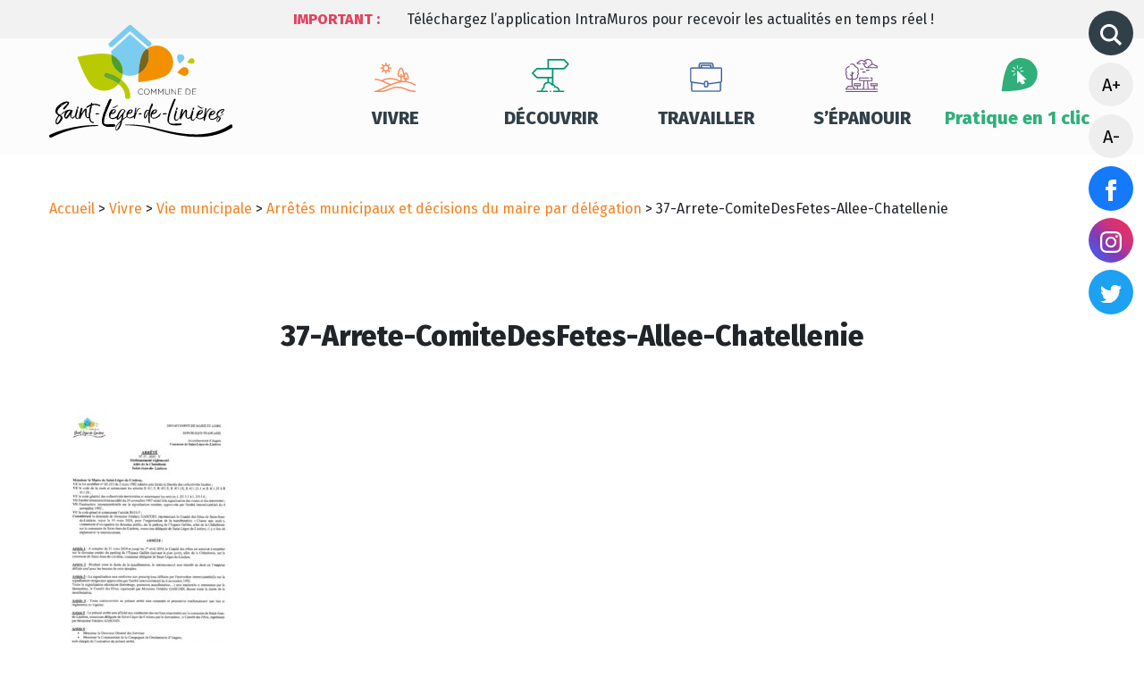

--- FILE ---
content_type: text/html; charset=UTF-8
request_url: https://www.saint-leger-de-linieres.fr/vivre/vie-municipale/arretes-municipaux/37-arrete-comitedesfetes-allee-chatellenie
body_size: 7600
content:
<!DOCTYPE html>
<html lang="fr-FR" class="no-js no-svg">
<head>

	<meta charset="UTF-8">
	<meta name="viewport" content="width=device-width, initial-scale=1">
	<link rel="profile" href="http://gmpg.org/xfn/11">

<meta name='robots' content='index, follow, max-image-preview:large, max-snippet:-1, max-video-preview:-1' />

	<!-- This site is optimized with the Yoast SEO plugin v26.8 - https://yoast.com/product/yoast-seo-wordpress/ -->
	<link rel="canonical" href="https://www.saint-leger-de-linieres.fr/vivre/vie-municipale/arretes-municipaux/37-arrete-comitedesfetes-allee-chatellenie/" />
	<meta property="og:locale" content="fr_FR" />
	<meta property="og:type" content="article" />
	<meta property="og:title" content="37-Arrete-ComiteDesFetes-Allee-Chatellenie - Commune de Saint-Léger-de-Linières" />
	<meta property="og:url" content="https://www.saint-leger-de-linieres.fr/vivre/vie-municipale/arretes-municipaux/37-arrete-comitedesfetes-allee-chatellenie/" />
	<meta property="og:site_name" content="Commune de Saint-Léger-de-Linières" />
	<meta name="twitter:card" content="summary_large_image" />
	<script type="application/ld+json" class="yoast-schema-graph">{"@context":"https://schema.org","@graph":[{"@type":"WebPage","@id":"https://www.saint-leger-de-linieres.fr/vivre/vie-municipale/arretes-municipaux/37-arrete-comitedesfetes-allee-chatellenie/","url":"https://www.saint-leger-de-linieres.fr/vivre/vie-municipale/arretes-municipaux/37-arrete-comitedesfetes-allee-chatellenie/","name":"37-Arrete-ComiteDesFetes-Allee-Chatellenie - Commune de Saint-Léger-de-Linières","isPartOf":{"@id":"https://www.saint-leger-de-linieres.fr/#website"},"primaryImageOfPage":{"@id":"https://www.saint-leger-de-linieres.fr/vivre/vie-municipale/arretes-municipaux/37-arrete-comitedesfetes-allee-chatellenie/#primaryimage"},"image":{"@id":"https://www.saint-leger-de-linieres.fr/vivre/vie-municipale/arretes-municipaux/37-arrete-comitedesfetes-allee-chatellenie/#primaryimage"},"thumbnailUrl":"https://www.saint-leger-de-linieres.fr/wp-content/uploads/2024/03/37-Arrete-ComiteDesFetes-Allee-Chatellenie-pdf.jpg","datePublished":"2024-03-25T15:28:25+00:00","breadcrumb":{"@id":"https://www.saint-leger-de-linieres.fr/vivre/vie-municipale/arretes-municipaux/37-arrete-comitedesfetes-allee-chatellenie/#breadcrumb"},"inLanguage":"fr-FR","potentialAction":[{"@type":"ReadAction","target":["https://www.saint-leger-de-linieres.fr/vivre/vie-municipale/arretes-municipaux/37-arrete-comitedesfetes-allee-chatellenie/"]}]},{"@type":"ImageObject","inLanguage":"fr-FR","@id":"https://www.saint-leger-de-linieres.fr/vivre/vie-municipale/arretes-municipaux/37-arrete-comitedesfetes-allee-chatellenie/#primaryimage","url":"https://www.saint-leger-de-linieres.fr/wp-content/uploads/2024/03/37-Arrete-ComiteDesFetes-Allee-Chatellenie-pdf.jpg","contentUrl":"https://www.saint-leger-de-linieres.fr/wp-content/uploads/2024/03/37-Arrete-ComiteDesFetes-Allee-Chatellenie-pdf.jpg"},{"@type":"BreadcrumbList","@id":"https://www.saint-leger-de-linieres.fr/vivre/vie-municipale/arretes-municipaux/37-arrete-comitedesfetes-allee-chatellenie/#breadcrumb","itemListElement":[{"@type":"ListItem","position":1,"name":"Accueil","item":"https://www.saint-leger-de-linieres.fr/"},{"@type":"ListItem","position":2,"name":"Vivre","item":"https://www.saint-leger-de-linieres.fr/vivre"},{"@type":"ListItem","position":3,"name":"Vie municipale","item":"https://www.saint-leger-de-linieres.fr/vivre/vie-municipale"},{"@type":"ListItem","position":4,"name":"Arrêtés municipaux et décisions du maire par délégation","item":"https://www.saint-leger-de-linieres.fr/vivre/vie-municipale/arretes-municipaux"},{"@type":"ListItem","position":5,"name":"37-Arrete-ComiteDesFetes-Allee-Chatellenie"}]},{"@type":"WebSite","@id":"https://www.saint-leger-de-linieres.fr/#website","url":"https://www.saint-leger-de-linieres.fr/","name":"Commune de Saint-Léger-de-Linières","description":"","potentialAction":[{"@type":"SearchAction","target":{"@type":"EntryPoint","urlTemplate":"https://www.saint-leger-de-linieres.fr/?s={search_term_string}"},"query-input":{"@type":"PropertyValueSpecification","valueRequired":true,"valueName":"search_term_string"}}],"inLanguage":"fr-FR"}]}</script>
	<!-- / Yoast SEO plugin. -->


<link rel='dns-prefetch' href='//ajax.googleapis.com' />
<link rel='dns-prefetch' href='//cdnjs.cloudflare.com' />
<link rel='dns-prefetch' href='//cdn.jsdelivr.net' />
<link rel='dns-prefetch' href='//code.jquery.com' />
<link rel="alternate" type="application/rss+xml" title="Commune de Saint-Léger-de-Linières &raquo; Flux" href="https://www.saint-leger-de-linieres.fr/feed" />
<link rel="alternate" type="application/rss+xml" title="Commune de Saint-Léger-de-Linières &raquo; Flux des commentaires" href="https://www.saint-leger-de-linieres.fr/comments/feed" />
<link rel="alternate" title="oEmbed (JSON)" type="application/json+oembed" href="https://www.saint-leger-de-linieres.fr/wp-json/oembed/1.0/embed?url=https%3A%2F%2Fwww.saint-leger-de-linieres.fr%2Fvivre%2Fvie-municipale%2Farretes-municipaux%2F37-arrete-comitedesfetes-allee-chatellenie" />
<link rel="alternate" title="oEmbed (XML)" type="text/xml+oembed" href="https://www.saint-leger-de-linieres.fr/wp-json/oembed/1.0/embed?url=https%3A%2F%2Fwww.saint-leger-de-linieres.fr%2Fvivre%2Fvie-municipale%2Farretes-municipaux%2F37-arrete-comitedesfetes-allee-chatellenie&#038;format=xml" />
<style id='wp-img-auto-sizes-contain-inline-css' type='text/css'>
img:is([sizes=auto i],[sizes^="auto," i]){contain-intrinsic-size:3000px 1500px}
/*# sourceURL=wp-img-auto-sizes-contain-inline-css */
</style>
<link rel='stylesheet' id='leaflet-css' href='https://www.saint-leger-de-linieres.fr/wp-content/plugins/co-marquage-service-public/vendor/leaflet/leaflet.min.css?ver=1.4.0' type='text/css' media='all' />
<link rel='stylesheet' id='comarquage-css' href='https://www.saint-leger-de-linieres.fr/wp-content/plugins/co-marquage-service-public/assets/css/comarquage.css?ver=0.5.77' type='text/css' media='all' />
<style id='wp-block-library-inline-css' type='text/css'>
:root{--wp-block-synced-color:#7a00df;--wp-block-synced-color--rgb:122,0,223;--wp-bound-block-color:var(--wp-block-synced-color);--wp-editor-canvas-background:#ddd;--wp-admin-theme-color:#007cba;--wp-admin-theme-color--rgb:0,124,186;--wp-admin-theme-color-darker-10:#006ba1;--wp-admin-theme-color-darker-10--rgb:0,107,160.5;--wp-admin-theme-color-darker-20:#005a87;--wp-admin-theme-color-darker-20--rgb:0,90,135;--wp-admin-border-width-focus:2px}@media (min-resolution:192dpi){:root{--wp-admin-border-width-focus:1.5px}}.wp-element-button{cursor:pointer}:root .has-very-light-gray-background-color{background-color:#eee}:root .has-very-dark-gray-background-color{background-color:#313131}:root .has-very-light-gray-color{color:#eee}:root .has-very-dark-gray-color{color:#313131}:root .has-vivid-green-cyan-to-vivid-cyan-blue-gradient-background{background:linear-gradient(135deg,#00d084,#0693e3)}:root .has-purple-crush-gradient-background{background:linear-gradient(135deg,#34e2e4,#4721fb 50%,#ab1dfe)}:root .has-hazy-dawn-gradient-background{background:linear-gradient(135deg,#faaca8,#dad0ec)}:root .has-subdued-olive-gradient-background{background:linear-gradient(135deg,#fafae1,#67a671)}:root .has-atomic-cream-gradient-background{background:linear-gradient(135deg,#fdd79a,#004a59)}:root .has-nightshade-gradient-background{background:linear-gradient(135deg,#330968,#31cdcf)}:root .has-midnight-gradient-background{background:linear-gradient(135deg,#020381,#2874fc)}:root{--wp--preset--font-size--normal:16px;--wp--preset--font-size--huge:42px}.has-regular-font-size{font-size:1em}.has-larger-font-size{font-size:2.625em}.has-normal-font-size{font-size:var(--wp--preset--font-size--normal)}.has-huge-font-size{font-size:var(--wp--preset--font-size--huge)}.has-text-align-center{text-align:center}.has-text-align-left{text-align:left}.has-text-align-right{text-align:right}.has-fit-text{white-space:nowrap!important}#end-resizable-editor-section{display:none}.aligncenter{clear:both}.items-justified-left{justify-content:flex-start}.items-justified-center{justify-content:center}.items-justified-right{justify-content:flex-end}.items-justified-space-between{justify-content:space-between}.screen-reader-text{border:0;clip-path:inset(50%);height:1px;margin:-1px;overflow:hidden;padding:0;position:absolute;width:1px;word-wrap:normal!important}.screen-reader-text:focus{background-color:#ddd;clip-path:none;color:#444;display:block;font-size:1em;height:auto;left:5px;line-height:normal;padding:15px 23px 14px;text-decoration:none;top:5px;width:auto;z-index:100000}html :where(.has-border-color){border-style:solid}html :where([style*=border-top-color]){border-top-style:solid}html :where([style*=border-right-color]){border-right-style:solid}html :where([style*=border-bottom-color]){border-bottom-style:solid}html :where([style*=border-left-color]){border-left-style:solid}html :where([style*=border-width]){border-style:solid}html :where([style*=border-top-width]){border-top-style:solid}html :where([style*=border-right-width]){border-right-style:solid}html :where([style*=border-bottom-width]){border-bottom-style:solid}html :where([style*=border-left-width]){border-left-style:solid}html :where(img[class*=wp-image-]){height:auto;max-width:100%}:where(figure){margin:0 0 1em}html :where(.is-position-sticky){--wp-admin--admin-bar--position-offset:var(--wp-admin--admin-bar--height,0px)}@media screen and (max-width:600px){html :where(.is-position-sticky){--wp-admin--admin-bar--position-offset:0px}}

/*# sourceURL=wp-block-library-inline-css */
</style><style id='global-styles-inline-css' type='text/css'>
:root{--wp--preset--aspect-ratio--square: 1;--wp--preset--aspect-ratio--4-3: 4/3;--wp--preset--aspect-ratio--3-4: 3/4;--wp--preset--aspect-ratio--3-2: 3/2;--wp--preset--aspect-ratio--2-3: 2/3;--wp--preset--aspect-ratio--16-9: 16/9;--wp--preset--aspect-ratio--9-16: 9/16;--wp--preset--color--black: #000000;--wp--preset--color--cyan-bluish-gray: #abb8c3;--wp--preset--color--white: #ffffff;--wp--preset--color--pale-pink: #f78da7;--wp--preset--color--vivid-red: #cf2e2e;--wp--preset--color--luminous-vivid-orange: #ff6900;--wp--preset--color--luminous-vivid-amber: #fcb900;--wp--preset--color--light-green-cyan: #7bdcb5;--wp--preset--color--vivid-green-cyan: #00d084;--wp--preset--color--pale-cyan-blue: #8ed1fc;--wp--preset--color--vivid-cyan-blue: #0693e3;--wp--preset--color--vivid-purple: #9b51e0;--wp--preset--gradient--vivid-cyan-blue-to-vivid-purple: linear-gradient(135deg,rgb(6,147,227) 0%,rgb(155,81,224) 100%);--wp--preset--gradient--light-green-cyan-to-vivid-green-cyan: linear-gradient(135deg,rgb(122,220,180) 0%,rgb(0,208,130) 100%);--wp--preset--gradient--luminous-vivid-amber-to-luminous-vivid-orange: linear-gradient(135deg,rgb(252,185,0) 0%,rgb(255,105,0) 100%);--wp--preset--gradient--luminous-vivid-orange-to-vivid-red: linear-gradient(135deg,rgb(255,105,0) 0%,rgb(207,46,46) 100%);--wp--preset--gradient--very-light-gray-to-cyan-bluish-gray: linear-gradient(135deg,rgb(238,238,238) 0%,rgb(169,184,195) 100%);--wp--preset--gradient--cool-to-warm-spectrum: linear-gradient(135deg,rgb(74,234,220) 0%,rgb(151,120,209) 20%,rgb(207,42,186) 40%,rgb(238,44,130) 60%,rgb(251,105,98) 80%,rgb(254,248,76) 100%);--wp--preset--gradient--blush-light-purple: linear-gradient(135deg,rgb(255,206,236) 0%,rgb(152,150,240) 100%);--wp--preset--gradient--blush-bordeaux: linear-gradient(135deg,rgb(254,205,165) 0%,rgb(254,45,45) 50%,rgb(107,0,62) 100%);--wp--preset--gradient--luminous-dusk: linear-gradient(135deg,rgb(255,203,112) 0%,rgb(199,81,192) 50%,rgb(65,88,208) 100%);--wp--preset--gradient--pale-ocean: linear-gradient(135deg,rgb(255,245,203) 0%,rgb(182,227,212) 50%,rgb(51,167,181) 100%);--wp--preset--gradient--electric-grass: linear-gradient(135deg,rgb(202,248,128) 0%,rgb(113,206,126) 100%);--wp--preset--gradient--midnight: linear-gradient(135deg,rgb(2,3,129) 0%,rgb(40,116,252) 100%);--wp--preset--font-size--small: 13px;--wp--preset--font-size--medium: 20px;--wp--preset--font-size--large: 36px;--wp--preset--font-size--x-large: 42px;--wp--preset--spacing--20: 0.44rem;--wp--preset--spacing--30: 0.67rem;--wp--preset--spacing--40: 1rem;--wp--preset--spacing--50: 1.5rem;--wp--preset--spacing--60: 2.25rem;--wp--preset--spacing--70: 3.38rem;--wp--preset--spacing--80: 5.06rem;--wp--preset--shadow--natural: 6px 6px 9px rgba(0, 0, 0, 0.2);--wp--preset--shadow--deep: 12px 12px 50px rgba(0, 0, 0, 0.4);--wp--preset--shadow--sharp: 6px 6px 0px rgba(0, 0, 0, 0.2);--wp--preset--shadow--outlined: 6px 6px 0px -3px rgb(255, 255, 255), 6px 6px rgb(0, 0, 0);--wp--preset--shadow--crisp: 6px 6px 0px rgb(0, 0, 0);}:where(.is-layout-flex){gap: 0.5em;}:where(.is-layout-grid){gap: 0.5em;}body .is-layout-flex{display: flex;}.is-layout-flex{flex-wrap: wrap;align-items: center;}.is-layout-flex > :is(*, div){margin: 0;}body .is-layout-grid{display: grid;}.is-layout-grid > :is(*, div){margin: 0;}:where(.wp-block-columns.is-layout-flex){gap: 2em;}:where(.wp-block-columns.is-layout-grid){gap: 2em;}:where(.wp-block-post-template.is-layout-flex){gap: 1.25em;}:where(.wp-block-post-template.is-layout-grid){gap: 1.25em;}.has-black-color{color: var(--wp--preset--color--black) !important;}.has-cyan-bluish-gray-color{color: var(--wp--preset--color--cyan-bluish-gray) !important;}.has-white-color{color: var(--wp--preset--color--white) !important;}.has-pale-pink-color{color: var(--wp--preset--color--pale-pink) !important;}.has-vivid-red-color{color: var(--wp--preset--color--vivid-red) !important;}.has-luminous-vivid-orange-color{color: var(--wp--preset--color--luminous-vivid-orange) !important;}.has-luminous-vivid-amber-color{color: var(--wp--preset--color--luminous-vivid-amber) !important;}.has-light-green-cyan-color{color: var(--wp--preset--color--light-green-cyan) !important;}.has-vivid-green-cyan-color{color: var(--wp--preset--color--vivid-green-cyan) !important;}.has-pale-cyan-blue-color{color: var(--wp--preset--color--pale-cyan-blue) !important;}.has-vivid-cyan-blue-color{color: var(--wp--preset--color--vivid-cyan-blue) !important;}.has-vivid-purple-color{color: var(--wp--preset--color--vivid-purple) !important;}.has-black-background-color{background-color: var(--wp--preset--color--black) !important;}.has-cyan-bluish-gray-background-color{background-color: var(--wp--preset--color--cyan-bluish-gray) !important;}.has-white-background-color{background-color: var(--wp--preset--color--white) !important;}.has-pale-pink-background-color{background-color: var(--wp--preset--color--pale-pink) !important;}.has-vivid-red-background-color{background-color: var(--wp--preset--color--vivid-red) !important;}.has-luminous-vivid-orange-background-color{background-color: var(--wp--preset--color--luminous-vivid-orange) !important;}.has-luminous-vivid-amber-background-color{background-color: var(--wp--preset--color--luminous-vivid-amber) !important;}.has-light-green-cyan-background-color{background-color: var(--wp--preset--color--light-green-cyan) !important;}.has-vivid-green-cyan-background-color{background-color: var(--wp--preset--color--vivid-green-cyan) !important;}.has-pale-cyan-blue-background-color{background-color: var(--wp--preset--color--pale-cyan-blue) !important;}.has-vivid-cyan-blue-background-color{background-color: var(--wp--preset--color--vivid-cyan-blue) !important;}.has-vivid-purple-background-color{background-color: var(--wp--preset--color--vivid-purple) !important;}.has-black-border-color{border-color: var(--wp--preset--color--black) !important;}.has-cyan-bluish-gray-border-color{border-color: var(--wp--preset--color--cyan-bluish-gray) !important;}.has-white-border-color{border-color: var(--wp--preset--color--white) !important;}.has-pale-pink-border-color{border-color: var(--wp--preset--color--pale-pink) !important;}.has-vivid-red-border-color{border-color: var(--wp--preset--color--vivid-red) !important;}.has-luminous-vivid-orange-border-color{border-color: var(--wp--preset--color--luminous-vivid-orange) !important;}.has-luminous-vivid-amber-border-color{border-color: var(--wp--preset--color--luminous-vivid-amber) !important;}.has-light-green-cyan-border-color{border-color: var(--wp--preset--color--light-green-cyan) !important;}.has-vivid-green-cyan-border-color{border-color: var(--wp--preset--color--vivid-green-cyan) !important;}.has-pale-cyan-blue-border-color{border-color: var(--wp--preset--color--pale-cyan-blue) !important;}.has-vivid-cyan-blue-border-color{border-color: var(--wp--preset--color--vivid-cyan-blue) !important;}.has-vivid-purple-border-color{border-color: var(--wp--preset--color--vivid-purple) !important;}.has-vivid-cyan-blue-to-vivid-purple-gradient-background{background: var(--wp--preset--gradient--vivid-cyan-blue-to-vivid-purple) !important;}.has-light-green-cyan-to-vivid-green-cyan-gradient-background{background: var(--wp--preset--gradient--light-green-cyan-to-vivid-green-cyan) !important;}.has-luminous-vivid-amber-to-luminous-vivid-orange-gradient-background{background: var(--wp--preset--gradient--luminous-vivid-amber-to-luminous-vivid-orange) !important;}.has-luminous-vivid-orange-to-vivid-red-gradient-background{background: var(--wp--preset--gradient--luminous-vivid-orange-to-vivid-red) !important;}.has-very-light-gray-to-cyan-bluish-gray-gradient-background{background: var(--wp--preset--gradient--very-light-gray-to-cyan-bluish-gray) !important;}.has-cool-to-warm-spectrum-gradient-background{background: var(--wp--preset--gradient--cool-to-warm-spectrum) !important;}.has-blush-light-purple-gradient-background{background: var(--wp--preset--gradient--blush-light-purple) !important;}.has-blush-bordeaux-gradient-background{background: var(--wp--preset--gradient--blush-bordeaux) !important;}.has-luminous-dusk-gradient-background{background: var(--wp--preset--gradient--luminous-dusk) !important;}.has-pale-ocean-gradient-background{background: var(--wp--preset--gradient--pale-ocean) !important;}.has-electric-grass-gradient-background{background: var(--wp--preset--gradient--electric-grass) !important;}.has-midnight-gradient-background{background: var(--wp--preset--gradient--midnight) !important;}.has-small-font-size{font-size: var(--wp--preset--font-size--small) !important;}.has-medium-font-size{font-size: var(--wp--preset--font-size--medium) !important;}.has-large-font-size{font-size: var(--wp--preset--font-size--large) !important;}.has-x-large-font-size{font-size: var(--wp--preset--font-size--x-large) !important;}
/*# sourceURL=global-styles-inline-css */
</style>

<style id='classic-theme-styles-inline-css' type='text/css'>
/*! This file is auto-generated */
.wp-block-button__link{color:#fff;background-color:#32373c;border-radius:9999px;box-shadow:none;text-decoration:none;padding:calc(.667em + 2px) calc(1.333em + 2px);font-size:1.125em}.wp-block-file__button{background:#32373c;color:#fff;text-decoration:none}
/*# sourceURL=/wp-includes/css/classic-themes.min.css */
</style>
<link rel='stylesheet' id='slick-css-css' href='https://cdnjs.cloudflare.com/ajax/libs/slick-carousel/1.8.1/slick.min.css?ver=1.0.0' type='text/css' media='all' />
<link rel='stylesheet' id='slick-theme-css-css' href='https://cdnjs.cloudflare.com/ajax/libs/slick-carousel/1.8.1/slick-theme.min.css?ver=1.0.0' type='text/css' media='all' />
<link rel='stylesheet' id='select-css-css' href='https://cdn.jsdelivr.net/npm/select2@4.1.0-rc.0/dist/css/select2.min.css?ver=1.0.0' type='text/css' media='all' />
<link rel='stylesheet' id='vendor-bt-css' href='https://cdn.jsdelivr.net/npm/bootstrap@4.6.2/dist/css/bootstrap.min.css?ver=all' type='text/css' media='all' />
<link rel='stylesheet' id='main-css' href='https://www.saint-leger-de-linieres.fr/wp-content/themes/saintleger/assets/build/css/main.css?ver=1.0.0' type='text/css' media='all' />
<script type="text/javascript" src="https://ajax.googleapis.com/ajax/libs/jquery/3.6.0/jquery.min.js" id="jquery-js"></script>
<script type="text/javascript" src="https://www.saint-leger-de-linieres.fr/wp-content/themes/saintleger/tarteaucitron/tarteaucitron.js?ver=2.0.1" id="tarteaucitron-js"></script>
<link rel="https://api.w.org/" href="https://www.saint-leger-de-linieres.fr/wp-json/" /><link rel="alternate" title="JSON" type="application/json" href="https://www.saint-leger-de-linieres.fr/wp-json/wp/v2/media/16205" /><script type="text/javascript">document.documentElement.className += " js";</script>

</head>





<body class="attachment wp-singular attachment-template-default attachmentid-16205 attachment-pdf wp-theme-saintleger page-37-arrete-comitedesfetes-allee-chatellenie parent-pageid-34">

	<!-- Global site tag (gtag.js) - Google Analytics -->
	<script async src="https://www.googletagmanager.com/gtag/js?id=G-2XYM0DPYDF"></script>
	<script>
	  window.dataLayer = window.dataLayer || [];
	  function gtag(){dataLayer.push(arguments);}
	  gtag('js', new Date());

	  gtag('config', 'G-2XYM0DPYDF');
	</script>

	<!-- Alertes -->
	<section class="container-fluid" id="alertes-wrapper">
			
			<div class="container">
				<div class="row">
					<div class="col-12 col-lg-2 offset-lg-2">
						<p id="alertes-label">Important :</p>
					</div>
					<div class="col-12 col-lg-8">
						<div id="alertes-slider">
															<p>Téléchargez l’application IntraMuros pour recevoir les actualités en temps réel !</p>
													</div>
					</div>
				</div>
			</div>
		
			</section>


	<!-- Header -->
	<header>
		<div class="container">
			<div class="row">
				<div class="col-lg-3 col-md-12 col-sm-12 col-xs-12" id="header-logo">
					<a href="https://www.saint-leger-de-linieres.fr">
						<img src="https://www.saint-leger-de-linieres.fr/wp-content/themes/saintleger/assets/build/src/img/logo-saint-leger-de-linieres.svg" alt="Accueil Saint-Léger-de-Linières">
					</a>
				</div>
				<div class="col-lg-9 col-md-12 col-sm-12 col-xs-12">
	                <nav role="navigation" id="header-nav">
	                    <div class="menu-menu-principal-container"><ul id="menu-menu-principal" class="menu"><li id="menu-item-60" class="menu-item menu-item-type-post_type menu-item-object-page menu-item-60"><a href="https://www.saint-leger-de-linieres.fr/vivre">Vivre</a></li>
<li id="menu-item-61" class="menu-item menu-item-type-post_type menu-item-object-page menu-item-61"><a href="https://www.saint-leger-de-linieres.fr/decouvrir">Découvrir</a></li>
<li id="menu-item-59" class="menu-item menu-item-type-post_type menu-item-object-page menu-item-59"><a href="https://www.saint-leger-de-linieres.fr/travailler">Travailler</a></li>
<li id="menu-item-57" class="menu-item menu-item-type-post_type menu-item-object-page menu-item-57"><a href="https://www.saint-leger-de-linieres.fr/epanouir">S’épanouir</a></li>
<li id="menu-item-8359" class="menu-item menu-item-type-custom menu-item-object-custom menu-item-home menu-item-8359"><a href="https://www.saint-leger-de-linieres.fr/#acces-directs">Pratique en 1 clic</a></li>
</ul></div>                    	<div id="side-panel">
							<form role="search" method="get" action="https://www.saint-leger-de-linieres.fr/">
								<div id="search-close"><i class="ion-android-close"></i></div>
								<input type="search" placeholder="Recherchez une info..." name="s" onkeyup="buttonUp();" value="" required>
								<button type="submit"><i class="ion-ios-search"></i></button>
							</form>
						</div>
	                </nav>
					<div id="header-nav-button">
						<i class="fa fa-bars"></i>
					</div>
				</div>
			</div>


			<!-- Icones latérales -->
			<div id="side-panel">
				<form role="search" method="get" action="https://www.saint-leger-de-linieres.fr/">
					<div id="search-close">
                        <img src="https://www.saint-leger-de-linieres.fr/wp-content/themes/saintleger/assets/build/src/img/close.svg">
                    </div>
					<input type="search" placeholder="Recherchez une info..." name="s" onkeyup="buttonUp();" value="" required>
					<button type="submit"><img src="https://www.saint-leger-de-linieres.fr/wp-content/themes/saintleger/assets/build/src/img/magnifier.svg"></button>
				</form>
				<ul>
					<li>
						<a href="#" id="side-icons-search">
                            <img src="https://www.saint-leger-de-linieres.fr/wp-content/themes/saintleger/assets/build/src/img/magnifier.svg">
                        </a>
					</li>
					<li>
						<a href="#" class="side-icons-fontsize" id="font_size_plus">A+</a>
					</li>
					<li>
						<a href="#" class="side-icons-fontsize" id="font_size_moins">A-</a>
					</li>
					<li>
						<a href="https://www.facebook.com/saintlegerdelinieres" id="side-icons-facebook" target="blank">
                            <img src="https://www.saint-leger-de-linieres.fr/wp-content/themes/saintleger/assets/build/src/img/facebook.svg">
                        </a>
					</li>
					<li>
						<a href="https://www.instagram.com/mairie_saint_leger_de_linieres" id="side-icons-instagram" target="blank">
                            <img src="https://www.saint-leger-de-linieres.fr/wp-content/themes/saintleger/assets/build/src/img/instagram.svg">
                        </a>
					</li>
					<li>
						<a href="https://twitter.com/CLinieres" id="side-icons-twitter" target="blank">
                            <img src="https://www.saint-leger-de-linieres.fr/wp-content/themes/saintleger/assets/build/src/img/twitter.svg">
                        </a>
					</li>
				</ul>
			</div>
		</div>
	</header>
<!-- Fil d'ariane -->
			<section id="breadcrumbs" class="container">
			<div class="row">
				<div class="col-lg-12">
					<p><span><span><a href="https://www.saint-leger-de-linieres.fr/">Accueil</a></span> &gt; <span><a href="https://www.saint-leger-de-linieres.fr/vivre">Vivre</a></span> &gt; <span><a href="https://www.saint-leger-de-linieres.fr/vivre/vie-municipale">Vie municipale</a></span> &gt; <span><a href="https://www.saint-leger-de-linieres.fr/vivre/vie-municipale/arretes-municipaux">Arrêtés municipaux et décisions du maire par délégation</a></span> &gt; <span class="breadcrumb_last" aria-current="page">37-Arrete-ComiteDesFetes-Allee-Chatellenie</span></span></p>						
				</div>
			</div>
		</section>
	

<!-- Contenu -->
	<section>
		<div class="container">
			<div class="row">
				<div class="col-lg-10 offset-lg-1 col-md-12 col-sm-12 text-center">
					<h1>37-Arrete-ComiteDesFetes-Allee-Chatellenie</h1>
				</div>
				<div class="col-lg-12 col-md-12 col-sm-12 single-content">

					<p class="attachment"><a href='https://www.saint-leger-de-linieres.fr/wp-content/uploads/2024/03/37-Arrete-ComiteDesFetes-Allee-Chatellenie.pdf'><img fetchpriority="high" decoding="async" width="212" height="300" src="https://www.saint-leger-de-linieres.fr/wp-content/uploads/2024/03/37-Arrete-ComiteDesFetes-Allee-Chatellenie-pdf-212x300.jpg" class="attachment-medium size-medium" alt="" /></a></p>

				</div>
			</div>
		</div>
	</section>




<footer>

	<div class="container">
		<div class="row">

			<div class="col-12 col-lg-8" id="wrap-adresses">
				<div class="row">
					<div class="col-6">
						<h2>Mairie principale</h2>
						<p>9 rue du Lavoir<br />
<span style="text-decoration: underline;"><strong>Saint-Léger-des-Bois</strong></span><br />
49170 SAINT-LÉGER-DE-LINIÈRES</p>
<p><strong>Horaires d’ouverture</strong><br />
Lundi : 9h/12h et 14h/18h<br />
Mercredi : 9h/12h<br />
Jeudi : 14h/18h<br />
1er samedi du mois : 9h/12h (fermé durant les vacances scolaires)</p>
<p>__________________________________</p>
<p><strong>Contact</strong><br />
02 41 39 55 36<br />
<a class="btn" href="mailto:mairie@saint-leger-de-linieres.fr">mairie@saint-leger-de-linieres.fr</a></p>
					</div>
					<div class="col-6">
						<h2>Mairie annexe</h2>
						<p>12 route Nationale<br />
<span style="text-decoration: underline;"><strong>Saint-Jean-de-Linières</strong></span><br />
49070 SAINT-LÉGER-DE-LINIÈRES</p>
<p><strong>Horaires d’ouverture</strong><br />
Mardi : 9h/12h et 14h/18h<br />
Mercredi  : 14h/18h<br />
Vendredi : 9h/12h<br />
3ème samedi du mois : 9h / 12h (fermé durant les vacances scolaires)</p>
					</div>
				</div>
			</div>

			<div class="col-12 col-lg-4 pl-5" id="wrap-pratique">
				<h2>Pratique & en 1 clic  !</h2>
				<div class="menu-pratique-en-1-clic-container"><ul id="menu-pratique-en-1-clic" class="menu"><li id="menu-item-7578" class="menu-item menu-item-type-post_type_archive menu-item-object-annuaires menu-item-7578"><a href="https://www.saint-leger-de-linieres.fr/annuaires">Annuaires</a></li>
<li id="menu-item-7579" class="menu-item menu-item-type-custom menu-item-object-custom menu-item-7579"><a target="_blank" href="https://www.espace-citoyens.net/saint-leger-de-linieres/espace-citoyens">Portail Familles</a></li>
<li id="menu-item-7826" class="menu-item menu-item-type-post_type menu-item-object-page menu-item-7826"><a href="https://www.saint-leger-de-linieres.fr/epanouir/locations-de-salles">Location de salles municipales</a></li>
<li id="menu-item-7827" class="menu-item menu-item-type-post_type menu-item-object-page menu-item-7827"><a href="https://www.saint-leger-de-linieres.fr/vivre/demarches-administratives">Démarches administratives</a></li>
<li id="menu-item-7828" class="menu-item menu-item-type-post_type_archive menu-item-object-magazines menu-item-7828"><a href="https://www.saint-leger-de-linieres.fr/magazines">FIL &#8211; Magazines</a></li>
<li id="menu-item-7829" class="menu-item menu-item-type-post_type menu-item-object-page menu-item-7829"><a href="https://www.saint-leger-de-linieres.fr/vivre/nouveaux-arrivants">Nouveaux arrivants</a></li>
<li id="menu-item-7830" class="menu-item menu-item-type-post_type menu-item-object-page menu-item-7830"><a href="https://www.saint-leger-de-linieres.fr/vivre/vie-municipale">Vie municipale</a></li>
<li id="menu-item-8671" class="menu-item menu-item-type-post_type menu-item-object-page menu-item-8671"><a href="https://www.saint-leger-de-linieres.fr/vivre/gestion-des-dechets">Gestion des déchets</a></li>
</ul></div>
				<!-- Legals -->
				<div class="menu-footer-container"><ul id="menu-footer" class="menu"><li id="menu-item-55" class="menu-item menu-item-type-post_type menu-item-object-page menu-item-55"><a href="https://www.saint-leger-de-linieres.fr/mentions-legales">Mentions légales</a></li>
<li id="menu-item-9266" class="menu-item menu-item-type-post_type_archive menu-item-object-magazines menu-item-9266"><a href="https://www.saint-leger-de-linieres.fr/magazines">Magazines</a></li>
</ul></div>			</div>

		</div>
	</div>

</footer>

<div id="back_to_top"></div>


<script type="speculationrules">
{"prefetch":[{"source":"document","where":{"and":[{"href_matches":"/*"},{"not":{"href_matches":["/wp-*.php","/wp-admin/*","/wp-content/uploads/*","/wp-content/*","/wp-content/plugins/*","/wp-content/themes/saintleger/*","/*\\?(.+)"]}},{"not":{"selector_matches":"a[rel~=\"nofollow\"]"}},{"not":{"selector_matches":".no-prefetch, .no-prefetch a"}}]},"eagerness":"conservative"}]}
</script>
<script type="text/javascript" src="https://www.saint-leger-de-linieres.fr/wp-content/plugins/co-marquage-service-public/vendor/leaflet/leaflet.js?ver=1.4.0" id="leaflet-js"></script>
<script type="text/javascript" src="https://www.saint-leger-de-linieres.fr/wp-content/plugins/co-marquage-service-public/assets/js/comarquage.js?ver=0.5.77" id="comarquage-js"></script>
<script type="text/javascript" src="https://cdnjs.cloudflare.com/ajax/libs/slick-carousel/1.8.1/slick.min.js?ver=6.9" id="vendor-slck-js"></script>
<script type="text/javascript" src="https://cdn.jsdelivr.net/npm/select2@4.1.0-rc.0/dist/js/select2.min.js?ver=6.9" id="vendor-select-js"></script>
<script type="text/javascript" src="https://cdn.jsdelivr.net/npm/bootstrap@4.6.2/dist/js/bootstrap.bundle.min.js?ver=6.9" id="vendor-bt-js"></script>
<script type="text/javascript" src="https://code.jquery.com/ui/1.12.1/jquery-ui.min.js?ver=6.9" id="vendor-jqueryui-js"></script>
<script type="text/javascript" src="https://www.saint-leger-de-linieres.fr/wp-content/themes/saintleger/assets/build/js/main.js?ver=1.0.0" id="main-script-js"></script>

<!--<script async type="text/javascript">

    // cookies
    var tarteaucitronForceLanguage = 'fr';
    tarteaucitron.init({
        "privacyUrl": "",
        /* Privacy policy url */

        "hashtag": "#tarteaucitron",
        /* Open the panel with this hashtag */
        "cookieName": "tarteaucitron",
        /* Cookie name */

        "orientation": "middle",
        /* Banner position (top - bottom) */
        "showAlertSmall": true,
        /* Show the small banner on bottom right */
        "cookieslist": true,
        /* Show the cookie list */

        "adblocker": false,
        /* Show a Warning if an adblocker is detected */
        "AcceptAllCta": true,
        /* Show the accept all button when highPrivacy on */
        "highPrivacy": true,
        /* Disable auto consent */
        "handleBrowserDNTRequest": false,
        /* If Do Not Track == 1, disallow all */

        "removeCredit": false,
        /* Remove credit link */
        "moreInfoLink": true,
        /* Show more info link */
        "useExternalCss": false,
        /* If false, the tarteaucitron.css file will be loaded */

        //"cookieDomain": ".my-multisite-domaine.fr", /* Shared cookie for multisite */

        "readmoreLink": "/cookiespolicy" /* Change the default readmore link */
    });

    // tarteaucitron.user.gajsUa = 'UA-154035363-1';
    // tarteaucitron.user.gajsMore = function() {
    // 	 add here your optionnal _ga.push()
    // };
    // (tarteaucitron.job = tarteaucitron.job || []).push('gajs');

    tarteaucitron.user.gtagUa = 'G-2XYM0DPYDF';
    tarteaucitron.user.gtagMore = function () {

    };
    (tarteaucitron.job = tarteaucitron.job || []).push('gtag');

</script>-->

</body>
</html>


--- FILE ---
content_type: image/svg+xml
request_url: https://www.saint-leger-de-linieres.fr/wp-content/themes/saintleger/assets/build/src/img/instagram.svg
body_size: 899
content:
<svg xmlns="http://www.w3.org/2000/svg" width="24" height="24" viewBox="0 0 24 24">
  <path id="iconmonstr-instagram-11" d="M12,2.163c3.2,0,3.584.012,4.85.07,3.252.148,4.771,1.691,4.919,4.919.058,1.265.069,1.645.069,4.849s-.012,3.584-.069,4.849c-.149,3.225-1.664,4.771-4.919,4.919-1.266.058-1.644.07-4.85.07s-3.584-.012-4.849-.07c-3.26-.149-4.771-1.7-4.919-4.92-.058-1.265-.07-1.644-.07-4.849s.013-3.583.07-4.849C2.381,3.924,3.9,2.38,7.151,2.232,8.417,2.175,8.8,2.163,12,2.163ZM12,0C8.741,0,8.333.014,7.053.072,2.7.272.273,2.69.073,7.052.014,8.333,0,8.741,0,12s.014,3.668.072,4.948c.2,4.358,2.618,6.78,6.98,6.98C8.333,23.986,8.741,24,12,24s3.668-.014,4.948-.072c4.354-.2,6.782-2.618,6.979-6.98C23.986,15.668,24,15.259,24,12s-.014-3.667-.072-4.947c-.2-4.354-2.617-6.78-6.979-6.98C15.668.014,15.259,0,12,0Zm0,5.838A6.163,6.163,0,1,0,18.162,12,6.162,6.162,0,0,0,12,5.838ZM12,16a4,4,0,1,1,4-4A4,4,0,0,1,12,16ZM18.406,4.155a1.44,1.44,0,1,0,1.439,1.44A1.441,1.441,0,0,0,18.406,4.155Z" fill="#fff"/>
</svg>


--- FILE ---
content_type: image/svg+xml
request_url: https://www.saint-leger-de-linieres.fr/wp-content/themes/saintleger/assets/build/src/img/magnifier.svg
body_size: 200
content:
<svg xmlns="http://www.w3.org/2000/svg" width="23.809" height="24" viewBox="0 0 23.809 24">
  <path id="iconmonstr-magnifier-2" d="M23.809,21.646l-6.2-6.2a9.736,9.736,0,1,0-2.387,2.321L21.455,24l2.354-2.354ZM2.854,9.73a6.877,6.877,0,1,1,6.877,6.877A6.885,6.885,0,0,1,2.854,9.73Z" fill="#fff"/>
</svg>
